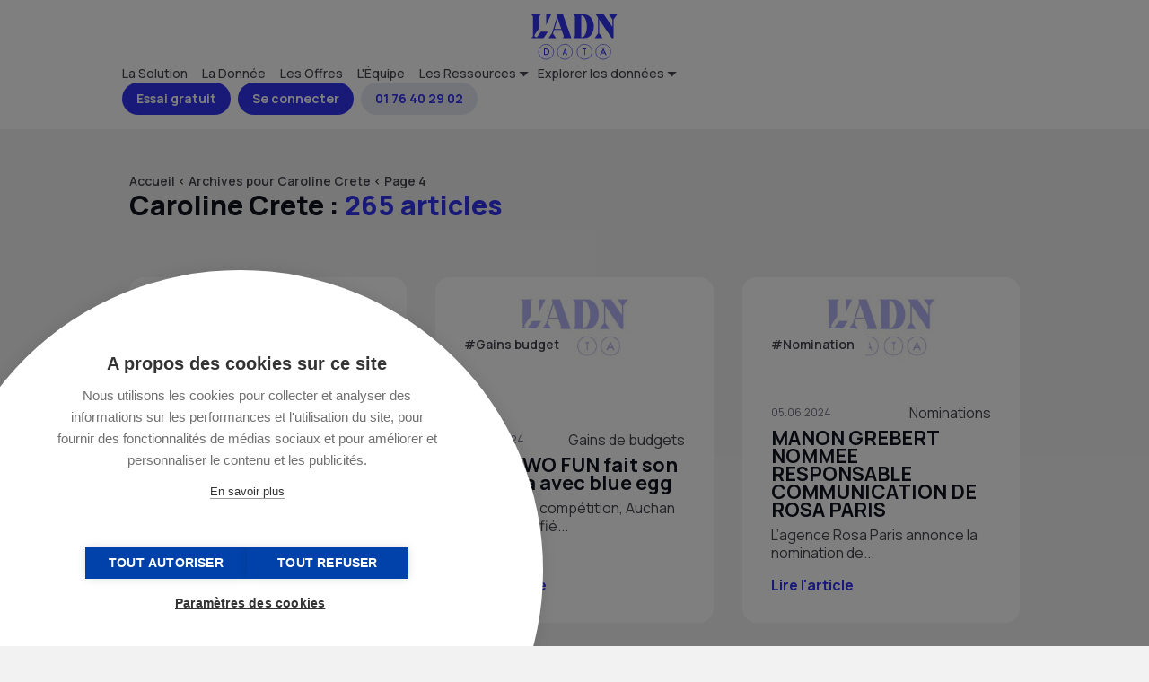

--- FILE ---
content_type: text/html; charset=UTF-8
request_url: https://data.ladn.eu/author/carolineladn-data-eu/page/4/
body_size: 12807
content:
<!DOCTYPE html>
<html lang="fr-FR">
    <head><style>img.lazy{min-height:1px}</style><link rel="preload" href="https://data.ladn.eu/wp-content/plugins/w3-total-cache/pub/js/lazyload.min.js" as="script">
        <link rel="preconnect" href="https://www.googletagmanager.com/" />
        <link rel="preconnect" href="https://www.wysistat.com/" />
        <link rel="preconnect" href="https://js.hs-banner.com" />
        <link rel="preconnect" href="https://www.gstatic.com" />

        <!-- Google Tag Manager -->
<script>(function(w,d,s,l,i){w[l]=w[l]||[];w[l].push({'gtm.start':
new Date().getTime(),event:'gtm.js'});var f=d.getElementsByTagName(s)[0],
j=d.createElement(s),dl=l!='dataLayer'?'&l='+l:'';j.async=true;j.src=
'https://www.googletagmanager.com/gtm.js?id='+i+dl;f.parentNode.insertBefore(j,f);
})(window,document,'script','dataLayer','GTM-PX5GT57');</script>
<!-- End Google Tag Manager -->                
        <meta charset="utf-8"/>
	<meta name="viewport" content="width=device-width, initial-scale=1"/>
	<link rel="profile" href="http://gmpg.org/xfn/11"/>
        <link rel="apple-touch-icon" href="https://data.ladn.eu/wp-content/themes/ladndata/assets/gfx/favicons/favicon-128.png" />
        <link rel="icon" sizes="128x128" href="https://data.ladn.eu/wp-content/themes/ladndata/assets/gfx/favicons/favicon-128.png"/>
        <link rel="icon" sizes="64x64" href="https://data.ladn.eu/wp-content/themes/ladndata/assets/gfx/favicons/favicon-64.png"/>
	                    <script async src='https://www.clickcease.com/monitor/stat.js'>
            </script>
        <meta name='robots' content='noindex, follow' />

	<!-- This site is optimized with the Yoast SEO plugin v20.1 - https://yoast.com/wordpress/plugins/seo/ -->
	<title>Caroline Crete, auteur/autrice sur L&#039;ADN Data - Page 4 sur 25</title>
	<meta property="og:locale" content="fr_FR" />
	<meta property="og:type" content="profile" />
	<meta property="og:title" content="Caroline Crete, auteur/autrice sur L&#039;ADN Data - Page 4 sur 25" />
	<meta property="og:url" content="https://data.ladn.eu/author/carolineladn-data-eu/" />
	<meta property="og:site_name" content="L&#039;ADN Data" />
	<meta property="og:image" content="https://secure.gravatar.com/avatar/1e91b85b21cbedfa31bbcfc7aef737bd?s=500&d=mm&r=g" />
	<meta name="twitter:card" content="summary_large_image" />
	<script type="application/ld+json" class="yoast-schema-graph">{"@context":"https://schema.org","@graph":[{"@type":"ProfilePage","@id":"https://data.ladn.eu/author/carolineladn-data-eu/","url":"https://data.ladn.eu/author/carolineladn-data-eu/page/4/","name":"Caroline Crete, auteur/autrice sur L&#039;ADN Data - Page 4 sur 25","isPartOf":{"@id":"https://data.ladn.eu/#website"},"breadcrumb":{"@id":"https://data.ladn.eu/author/carolineladn-data-eu/page/4/#breadcrumb"},"inLanguage":"fr-FR","potentialAction":[{"@type":"ReadAction","target":["https://data.ladn.eu/author/carolineladn-data-eu/page/4/"]}]},{"@type":"BreadcrumbList","@id":"https://data.ladn.eu/author/carolineladn-data-eu/page/4/#breadcrumb","itemListElement":[{"@type":"ListItem","position":1,"name":"Accueil","item":"https://data.ladn.eu/"},{"@type":"ListItem","position":2,"name":"Archives pour Caroline Crete"}]},{"@type":"WebSite","@id":"https://data.ladn.eu/#website","url":"https://data.ladn.eu/","name":"L'ADN Data","description":"By Doc Marketing","publisher":{"@id":"https://data.ladn.eu/#organization"},"potentialAction":[{"@type":"SearchAction","target":{"@type":"EntryPoint","urlTemplate":"https://data.ladn.eu/?s={search_term_string}"},"query-input":"required name=search_term_string"}],"inLanguage":"fr-FR"},{"@type":"Organization","@id":"https://data.ladn.eu/#organization","name":"L'ADN Groupe","url":"https://data.ladn.eu/","logo":{"@type":"ImageObject","inLanguage":"fr-FR","@id":"https://data.ladn.eu/#/schema/logo/image/","url":"https://data.ladn.eu/wp-content/uploads/2021/06/cropped-favicone.png","contentUrl":"https://data.ladn.eu/wp-content/uploads/2021/06/cropped-favicone.png","width":512,"height":512,"caption":"L'ADN Groupe"},"image":{"@id":"https://data.ladn.eu/#/schema/logo/image/"}},{"@type":"Person","@id":"https://data.ladn.eu/#/schema/person/3c03444ef714ed876ff86b7b8cf4fbaf","name":"Caroline Crete","image":{"@type":"ImageObject","inLanguage":"fr-FR","@id":"https://data.ladn.eu/#/schema/person/image/","url":"https://secure.gravatar.com/avatar/1e91b85b21cbedfa31bbcfc7aef737bd?s=96&d=mm&r=g","contentUrl":"https://secure.gravatar.com/avatar/1e91b85b21cbedfa31bbcfc7aef737bd?s=96&d=mm&r=g","caption":"Caroline Crete"},"mainEntityOfPage":{"@id":"https://data.ladn.eu/author/carolineladn-data-eu/"}}]}</script>
	<!-- / Yoast SEO plugin. -->


<link rel='dns-prefetch' href='//js.hs-scripts.com' />
<link rel="alternate" type="application/rss+xml" title="L&#039;ADN Data &raquo; Flux des articles écrits par Caroline Crete" href="https://data.ladn.eu/author/carolineladn-data-eu/feed/" />
<link rel="stylesheet" href="https://data.ladn.eu/wp-content/cache/minify/989f5.css" media="all" />





<style id='global-styles-inline-css' type='text/css'>
body{--wp--preset--color--black: #000000;--wp--preset--color--cyan-bluish-gray: #abb8c3;--wp--preset--color--white: #ffffff;--wp--preset--color--pale-pink: #f78da7;--wp--preset--color--vivid-red: #cf2e2e;--wp--preset--color--luminous-vivid-orange: #ff6900;--wp--preset--color--luminous-vivid-amber: #fcb900;--wp--preset--color--light-green-cyan: #7bdcb5;--wp--preset--color--vivid-green-cyan: #00d084;--wp--preset--color--pale-cyan-blue: #8ed1fc;--wp--preset--color--vivid-cyan-blue: #0693e3;--wp--preset--color--vivid-purple: #9b51e0;--wp--preset--gradient--vivid-cyan-blue-to-vivid-purple: linear-gradient(135deg,rgba(6,147,227,1) 0%,rgb(155,81,224) 100%);--wp--preset--gradient--light-green-cyan-to-vivid-green-cyan: linear-gradient(135deg,rgb(122,220,180) 0%,rgb(0,208,130) 100%);--wp--preset--gradient--luminous-vivid-amber-to-luminous-vivid-orange: linear-gradient(135deg,rgba(252,185,0,1) 0%,rgba(255,105,0,1) 100%);--wp--preset--gradient--luminous-vivid-orange-to-vivid-red: linear-gradient(135deg,rgba(255,105,0,1) 0%,rgb(207,46,46) 100%);--wp--preset--gradient--very-light-gray-to-cyan-bluish-gray: linear-gradient(135deg,rgb(238,238,238) 0%,rgb(169,184,195) 100%);--wp--preset--gradient--cool-to-warm-spectrum: linear-gradient(135deg,rgb(74,234,220) 0%,rgb(151,120,209) 20%,rgb(207,42,186) 40%,rgb(238,44,130) 60%,rgb(251,105,98) 80%,rgb(254,248,76) 100%);--wp--preset--gradient--blush-light-purple: linear-gradient(135deg,rgb(255,206,236) 0%,rgb(152,150,240) 100%);--wp--preset--gradient--blush-bordeaux: linear-gradient(135deg,rgb(254,205,165) 0%,rgb(254,45,45) 50%,rgb(107,0,62) 100%);--wp--preset--gradient--luminous-dusk: linear-gradient(135deg,rgb(255,203,112) 0%,rgb(199,81,192) 50%,rgb(65,88,208) 100%);--wp--preset--gradient--pale-ocean: linear-gradient(135deg,rgb(255,245,203) 0%,rgb(182,227,212) 50%,rgb(51,167,181) 100%);--wp--preset--gradient--electric-grass: linear-gradient(135deg,rgb(202,248,128) 0%,rgb(113,206,126) 100%);--wp--preset--gradient--midnight: linear-gradient(135deg,rgb(2,3,129) 0%,rgb(40,116,252) 100%);--wp--preset--duotone--dark-grayscale: url('#wp-duotone-dark-grayscale');--wp--preset--duotone--grayscale: url('#wp-duotone-grayscale');--wp--preset--duotone--purple-yellow: url('#wp-duotone-purple-yellow');--wp--preset--duotone--blue-red: url('#wp-duotone-blue-red');--wp--preset--duotone--midnight: url('#wp-duotone-midnight');--wp--preset--duotone--magenta-yellow: url('#wp-duotone-magenta-yellow');--wp--preset--duotone--purple-green: url('#wp-duotone-purple-green');--wp--preset--duotone--blue-orange: url('#wp-duotone-blue-orange');--wp--preset--font-size--small: 13px;--wp--preset--font-size--medium: 20px;--wp--preset--font-size--large: 36px;--wp--preset--font-size--x-large: 42px;--wp--preset--spacing--20: 0.44rem;--wp--preset--spacing--30: 0.67rem;--wp--preset--spacing--40: 1rem;--wp--preset--spacing--50: 1.5rem;--wp--preset--spacing--60: 2.25rem;--wp--preset--spacing--70: 3.38rem;--wp--preset--spacing--80: 5.06rem;}:where(.is-layout-flex){gap: 0.5em;}body .is-layout-flow > .alignleft{float: left;margin-inline-start: 0;margin-inline-end: 2em;}body .is-layout-flow > .alignright{float: right;margin-inline-start: 2em;margin-inline-end: 0;}body .is-layout-flow > .aligncenter{margin-left: auto !important;margin-right: auto !important;}body .is-layout-constrained > .alignleft{float: left;margin-inline-start: 0;margin-inline-end: 2em;}body .is-layout-constrained > .alignright{float: right;margin-inline-start: 2em;margin-inline-end: 0;}body .is-layout-constrained > .aligncenter{margin-left: auto !important;margin-right: auto !important;}body .is-layout-constrained > :where(:not(.alignleft):not(.alignright):not(.alignfull)){max-width: var(--wp--style--global--content-size);margin-left: auto !important;margin-right: auto !important;}body .is-layout-constrained > .alignwide{max-width: var(--wp--style--global--wide-size);}body .is-layout-flex{display: flex;}body .is-layout-flex{flex-wrap: wrap;align-items: center;}body .is-layout-flex > *{margin: 0;}:where(.wp-block-columns.is-layout-flex){gap: 2em;}.has-black-color{color: var(--wp--preset--color--black) !important;}.has-cyan-bluish-gray-color{color: var(--wp--preset--color--cyan-bluish-gray) !important;}.has-white-color{color: var(--wp--preset--color--white) !important;}.has-pale-pink-color{color: var(--wp--preset--color--pale-pink) !important;}.has-vivid-red-color{color: var(--wp--preset--color--vivid-red) !important;}.has-luminous-vivid-orange-color{color: var(--wp--preset--color--luminous-vivid-orange) !important;}.has-luminous-vivid-amber-color{color: var(--wp--preset--color--luminous-vivid-amber) !important;}.has-light-green-cyan-color{color: var(--wp--preset--color--light-green-cyan) !important;}.has-vivid-green-cyan-color{color: var(--wp--preset--color--vivid-green-cyan) !important;}.has-pale-cyan-blue-color{color: var(--wp--preset--color--pale-cyan-blue) !important;}.has-vivid-cyan-blue-color{color: var(--wp--preset--color--vivid-cyan-blue) !important;}.has-vivid-purple-color{color: var(--wp--preset--color--vivid-purple) !important;}.has-black-background-color{background-color: var(--wp--preset--color--black) !important;}.has-cyan-bluish-gray-background-color{background-color: var(--wp--preset--color--cyan-bluish-gray) !important;}.has-white-background-color{background-color: var(--wp--preset--color--white) !important;}.has-pale-pink-background-color{background-color: var(--wp--preset--color--pale-pink) !important;}.has-vivid-red-background-color{background-color: var(--wp--preset--color--vivid-red) !important;}.has-luminous-vivid-orange-background-color{background-color: var(--wp--preset--color--luminous-vivid-orange) !important;}.has-luminous-vivid-amber-background-color{background-color: var(--wp--preset--color--luminous-vivid-amber) !important;}.has-light-green-cyan-background-color{background-color: var(--wp--preset--color--light-green-cyan) !important;}.has-vivid-green-cyan-background-color{background-color: var(--wp--preset--color--vivid-green-cyan) !important;}.has-pale-cyan-blue-background-color{background-color: var(--wp--preset--color--pale-cyan-blue) !important;}.has-vivid-cyan-blue-background-color{background-color: var(--wp--preset--color--vivid-cyan-blue) !important;}.has-vivid-purple-background-color{background-color: var(--wp--preset--color--vivid-purple) !important;}.has-black-border-color{border-color: var(--wp--preset--color--black) !important;}.has-cyan-bluish-gray-border-color{border-color: var(--wp--preset--color--cyan-bluish-gray) !important;}.has-white-border-color{border-color: var(--wp--preset--color--white) !important;}.has-pale-pink-border-color{border-color: var(--wp--preset--color--pale-pink) !important;}.has-vivid-red-border-color{border-color: var(--wp--preset--color--vivid-red) !important;}.has-luminous-vivid-orange-border-color{border-color: var(--wp--preset--color--luminous-vivid-orange) !important;}.has-luminous-vivid-amber-border-color{border-color: var(--wp--preset--color--luminous-vivid-amber) !important;}.has-light-green-cyan-border-color{border-color: var(--wp--preset--color--light-green-cyan) !important;}.has-vivid-green-cyan-border-color{border-color: var(--wp--preset--color--vivid-green-cyan) !important;}.has-pale-cyan-blue-border-color{border-color: var(--wp--preset--color--pale-cyan-blue) !important;}.has-vivid-cyan-blue-border-color{border-color: var(--wp--preset--color--vivid-cyan-blue) !important;}.has-vivid-purple-border-color{border-color: var(--wp--preset--color--vivid-purple) !important;}.has-vivid-cyan-blue-to-vivid-purple-gradient-background{background: var(--wp--preset--gradient--vivid-cyan-blue-to-vivid-purple) !important;}.has-light-green-cyan-to-vivid-green-cyan-gradient-background{background: var(--wp--preset--gradient--light-green-cyan-to-vivid-green-cyan) !important;}.has-luminous-vivid-amber-to-luminous-vivid-orange-gradient-background{background: var(--wp--preset--gradient--luminous-vivid-amber-to-luminous-vivid-orange) !important;}.has-luminous-vivid-orange-to-vivid-red-gradient-background{background: var(--wp--preset--gradient--luminous-vivid-orange-to-vivid-red) !important;}.has-very-light-gray-to-cyan-bluish-gray-gradient-background{background: var(--wp--preset--gradient--very-light-gray-to-cyan-bluish-gray) !important;}.has-cool-to-warm-spectrum-gradient-background{background: var(--wp--preset--gradient--cool-to-warm-spectrum) !important;}.has-blush-light-purple-gradient-background{background: var(--wp--preset--gradient--blush-light-purple) !important;}.has-blush-bordeaux-gradient-background{background: var(--wp--preset--gradient--blush-bordeaux) !important;}.has-luminous-dusk-gradient-background{background: var(--wp--preset--gradient--luminous-dusk) !important;}.has-pale-ocean-gradient-background{background: var(--wp--preset--gradient--pale-ocean) !important;}.has-electric-grass-gradient-background{background: var(--wp--preset--gradient--electric-grass) !important;}.has-midnight-gradient-background{background: var(--wp--preset--gradient--midnight) !important;}.has-small-font-size{font-size: var(--wp--preset--font-size--small) !important;}.has-medium-font-size{font-size: var(--wp--preset--font-size--medium) !important;}.has-large-font-size{font-size: var(--wp--preset--font-size--large) !important;}.has-x-large-font-size{font-size: var(--wp--preset--font-size--x-large) !important;}
.wp-block-navigation a:where(:not(.wp-element-button)){color: inherit;}
:where(.wp-block-columns.is-layout-flex){gap: 2em;}
.wp-block-pullquote{font-size: 1.5em;line-height: 1.6;}
</style>
<link rel="stylesheet" href="https://data.ladn.eu/wp-content/cache/minify/d9893.css" media="all" />








<script  src="https://data.ladn.eu/wp-content/cache/minify/d52ed.js"></script>

<link rel="https://api.w.org/" href="https://data.ladn.eu/wp-json/" /><link rel="alternate" type="application/json" href="https://data.ladn.eu/wp-json/wp/v2/users/19" /><link rel="EditURI" type="application/rsd+xml" title="RSD" href="https://data.ladn.eu/xmlrpc.php?rsd" />
			<!-- DO NOT COPY THIS SNIPPET! Start of Page Analytics Tracking for HubSpot WordPress plugin v11.1.22-->
			<script class="hsq-set-content-id" data-content-id="listing-page">
				var _hsq = _hsq || [];
				_hsq.push(["setContentType", "listing-page"]);
			</script>
			<!-- DO NOT COPY THIS SNIPPET! End of Page Analytics Tracking for HubSpot WordPress plugin -->
							<link rel="preconnect" href="https://fonts.gstatic.com" crossorigin />
				<link rel="preload" as="style" href="//fonts.googleapis.com/css?family=Open+Sans&display=swap" />
				<link rel="stylesheet" href="//fonts.googleapis.com/css?family=Open+Sans&display=swap" media="all" />
				<meta name="generator" content="Elementor 3.21.8; features: e_optimized_assets_loading, e_optimized_css_loading, additional_custom_breakpoints; settings: css_print_method-internal, google_font-enabled, font_display-auto">
                <style>
                    
					@font-face {
						font-family: 'aslsicons2';
						src: url('https://data.ladn.eu/wp-content/plugins/ajax-search-lite/css/fonts/icons2.eot');
						src: url('https://data.ladn.eu/wp-content/plugins/ajax-search-lite/css/fonts/icons2.eot?#iefix') format('embedded-opentype'),
							 url('https://data.ladn.eu/wp-content/plugins/ajax-search-lite/css/fonts/icons2.woff2') format('woff2'),
							 url('https://data.ladn.eu/wp-content/plugins/ajax-search-lite/css/fonts/icons2.woff') format('woff'),
							 url('https://data.ladn.eu/wp-content/plugins/ajax-search-lite/css/fonts/icons2.ttf') format('truetype'),
							 url('https://data.ladn.eu/wp-content/plugins/ajax-search-lite/css/fonts/icons2.svg#icons') format('svg');
						font-weight: normal;
						font-style: normal;
					}
					div[id*='ajaxsearchlitesettings'].searchsettings .asl_option_inner label {
						font-size: 0px !important;
						color: rgba(0, 0, 0, 0);
					}
					div[id*='ajaxsearchlitesettings'].searchsettings .asl_option_inner label:after {
						font-size: 11px !important;
						position: absolute;
						top: 0;
						left: 0;
						z-index: 1;
					}
					div[id*='ajaxsearchlite'].wpdreams_asl_container {
						width: 100%;
						margin: 1em auto 1em auto;
					}
					div[id*='ajaxsearchliteres'].wpdreams_asl_results div.resdrg span.highlighted {
						font-weight: bold;
						color: rgba(217, 49, 43, 1);
						background-color: rgba(238, 238, 238, 1);
					}
					div[id*='ajaxsearchliteres'].wpdreams_asl_results .results div.asl_image {
						width: 70px;
						height: 70px;
						background-size: cover;
						background-repeat: no-repeat;
					}
					div.asl_r .results {
						max-height: none;
					}
				
						div.asl_m.asl_w {
							border:2px solid #4a89bf !important;border-radius:30px 30px 30px 30px !important;
							box-shadow: none !important;
						}
						div.asl_m.asl_w .probox {border: none !important;}
					
						div.asl_r.asl_w.vertical .results .item::after {
							display: block;
							position: absolute;
							bottom: 0;
							content: '';
							height: 1px;
							width: 100%;
							background: #D8D8D8;
						}
						div.asl_r.asl_w.vertical .results .item.asl_last_item::after {
							display: none;
						}
					
						@media only screen and (min-width: 641px) and (max-width: 1024px) {
							div.asl_w.asl_m {
								width: 80% !important;
							}
						}
					                </style>
                			<script type="text/javascript">
                if ( typeof _ASL !== "undefined" && _ASL !== null && typeof _ASL.initialize !== "undefined" ) {
					_ASL.initialize();
				}
            </script>
            <link rel="icon" href="https://data.ladn.eu/wp-content/uploads/2021/06/cropped-favicone-32x32.png" sizes="32x32" />
<link rel="icon" href="https://data.ladn.eu/wp-content/uploads/2021/06/cropped-favicone-192x192.png" sizes="192x192" />
<link rel="apple-touch-icon" href="https://data.ladn.eu/wp-content/uploads/2021/06/cropped-favicone-180x180.png" />
<meta name="msapplication-TileImage" content="https://data.ladn.eu/wp-content/uploads/2021/06/cropped-favicone-270x270.png" />
        
        <!-- Start of HubSpot Embed Code -->
<script type="text/javascript" id="hs-script-loader" async defer src="//js.hs-scripts.com/8667402.js"></script>
<!-- End of HubSpot Embed Code -->        <script src="//static.orginfo.io/js/plugin.js"></script>  <script type="text/javascript">  orgInfoGtagPlugin({    serviceProvider: 'dimension1',    networkDomain: 'dimension2'  });</script>            </head>
    <body class="archive paged author author-carolineladn-data-eu author-19 wp-custom-logo paged-4 author-paged-4 elementor-default elementor-kit-1734" >
        <!-- Google Tag Manager (noscript) -->
<noscript><iframe src="https://www.googletagmanager.com/ns.html?id=GTM-PX5GT57"
height="0" width="0" style="display:none;visibility:hidden"></iframe></noscript>
<!-- End Google Tag Manager (noscript) -->        <header id="header" class="l-header background-blanc">
            <div class="container">
                <div id="header-ladn-desktop" class="header-ladn row">
                    <div class="header-ladn-logo-container text-center">
                        <a href="https://data.ladn.eu/" class="custom-logo-link" rel="home"><img width="96" height="51" src="data:image/svg+xml,%3Csvg%20xmlns='http://www.w3.org/2000/svg'%20viewBox='0%200%2096%2051'%3E%3C/svg%3E" data-src="https://data.ladn.eu/wp-content/uploads/2023/01/ladn_data_logo.svg" class="custom-logo lazy" alt="L&#039;ADN Data" decoding="async" /></a>                    </div>
                    <div class="header-ladn-menu-container">
                        <nav class="menu-header-container"><ul id="menu-top" class="menu"><li id="menu-item-31318" class="menu-item menu-item-type-post_type menu-item-object-page menu-item-31318"><a href="https://data.ladn.eu/solution-prospection-commerciale-marketing/">La Solution</a></li>
<li id="menu-item-31319" class="menu-item menu-item-type-post_type menu-item-object-page menu-item-31319"><a href="https://data.ladn.eu/base-prospection-b2b-marketing/">La Donnée</a></li>
<li id="menu-item-31320" class="menu-item menu-item-type-post_type menu-item-object-page menu-item-31320"><a href="https://data.ladn.eu/offres-abonnement-base-b2b/">Les Offres</a></li>
<li id="menu-item-31321" class="menu-item menu-item-type-post_type menu-item-object-page menu-item-31321"><a href="https://data.ladn.eu/notre-equipe/">L'Équipe</a></li>
<li id="menu-item-31324" class="deroulant menu-item menu-item-type-custom menu-item-object-custom menu-item-has-children menu-item-31324"><a href="#top">Les Ressources</a>
<ul class="sub-menu">
	<li id="menu-item-31328" class="menu-item menu-item-type-taxonomy menu-item-object-category menu-item-31328"><a href="https://data.ladn.eu/category/blog/">Le Blog</a></li>
	<li id="menu-item-54043" class="menu-item menu-item-type-custom menu-item-object-custom menu-item-54043"><a href="/event/">Évènements</a></li>
	<li id="menu-item-31325" class="menu-item menu-item-type-post_type menu-item-object-page menu-item-31325"><a href="https://data.ladn.eu/business-case/">Les Business Cases</a></li>
	<li id="menu-item-49876" class="menu-item menu-item-type-post_type menu-item-object-page menu-item-49876"><a href="https://data.ladn.eu/foire-aux-questions/">F.A.Q.</a></li>
</ul>
</li>
<li id="menu-item-86217" class="deroulant menu-item menu-item-type-custom menu-item-object-custom menu-item-has-children menu-item-86217"><a href="#top">Explorer les données</a>
<ul class="sub-menu">
	<li id="menu-item-31327" class="menu-item menu-item-type-post_type menu-item-object-page menu-item-31327"><a href="https://data.ladn.eu/annuaire-des-agences-de-communication/">L'Annuaire des Agences</a></li>
	<li id="menu-item-31326" class="menu-item menu-item-type-post_type menu-item-object-page menu-item-31326"><a href="https://data.ladn.eu/annuaire-des-annonceurs/">L'Annuaire des Annonceurs</a></li>
	<li id="menu-item-54035" class="menu-item menu-item-type-post_type menu-item-object-page menu-item-54035"><a href="https://data.ladn.eu/les-bases-de-donnees-ladn-data/">Nos bases de données</a></li>
	<li id="menu-item-49879" class="menu-item menu-item-type-taxonomy menu-item-object-category menu-item-49879"><a href="https://data.ladn.eu/category/blog/nominations/">Les dernières nominations</a></li>
</ul>
</li>
</ul></nav>                    </div>
                    <div class="header-ladn-action-container">
                        <nav class="menu-action-container"><ul id="menu-top-action" class="menu"><li id="menu-item-31312" class="bouton bouton-bleu font-blanc menu-item menu-item-type-custom menu-item-object-custom menu-item-31312"><a target="_blank" rel="noopener" href="https://app.ladn-data.eu/register-free-trial">Essai gratuit</a></li>
<li id="menu-item-86428" class="bouton bouton-bleu font-blanc menu-item menu-item-type-custom menu-item-object-custom menu-item-86428"><a target="_blank" rel="noopener" href="https://app.ladn-data.eu">Se connecter</a></li>
<li id="menu-item-48317" class="hide-mobile bouton bouton-bleu-clair font-bleu menu-item menu-item-type-custom menu-item-object-custom menu-item-48317"><a target="_blank" rel="noopener" href="tel:+33176402902">01 76 40 29 02</a></li>
</ul></nav>                    </div>
                </div>
                <div id="header-ladn-mobile" class="header-ladn">
                    <div class="header-ladn-logo-container">
                        <a href="https://data.ladn.eu/" class="custom-logo-link" rel="home"><img width="96" height="51" src="data:image/svg+xml,%3Csvg%20xmlns='http://www.w3.org/2000/svg'%20viewBox='0%200%2096%2051'%3E%3C/svg%3E" data-src="https://data.ladn.eu/wp-content/uploads/2023/01/ladn_data_logo.svg" class="custom-logo lazy" alt="L&#039;ADN Data" decoding="async" /></a>  
                    </div>
                    <div class="header-ladn-action-container">
                        <nav class="menu-action-container"><ul id="menu-top-action" class="menu"><li class="bouton bouton-bleu font-blanc menu-item menu-item-type-custom menu-item-object-custom menu-item-31312"><a target="_blank" rel="noopener" href="https://app.ladn-data.eu/register-free-trial">Essai gratuit</a></li>
<li class="bouton bouton-bleu font-blanc menu-item menu-item-type-custom menu-item-object-custom menu-item-86428"><a target="_blank" rel="noopener" href="https://app.ladn-data.eu">Se connecter</a></li>
<li class="hide-mobile bouton bouton-bleu-clair font-bleu menu-item menu-item-type-custom menu-item-object-custom menu-item-48317"><a target="_blank" rel="noopener" href="tel:+33176402902">01 76 40 29 02</a></li>
</ul></nav>                    </div>
                    <div class="header-ladn-menu-container">
                        <span id="toogle-open-menu-top-responsive-container" class="opener icone icone-burger">&nbsp;</span>
                        <div id="menu-top-responsive-container">
                            <nav class="menu-header-container"><ul id="menu-top-responsive" class="menu"><li class="menu-item menu-item-type-post_type menu-item-object-page menu-item-31318"><a href="https://data.ladn.eu/solution-prospection-commerciale-marketing/">La Solution</a></li>
<li class="menu-item menu-item-type-post_type menu-item-object-page menu-item-31319"><a href="https://data.ladn.eu/base-prospection-b2b-marketing/">La Donnée</a></li>
<li class="menu-item menu-item-type-post_type menu-item-object-page menu-item-31320"><a href="https://data.ladn.eu/offres-abonnement-base-b2b/">Les Offres</a></li>
<li class="menu-item menu-item-type-post_type menu-item-object-page menu-item-31321"><a href="https://data.ladn.eu/notre-equipe/">L'Équipe</a></li>
<li class="deroulant menu-item menu-item-type-custom menu-item-object-custom menu-item-has-children menu-item-31324"><a href="#top">Les Ressources</a>
<ul class="sub-menu">
	<li class="menu-item menu-item-type-taxonomy menu-item-object-category menu-item-31328"><a href="https://data.ladn.eu/category/blog/">Le Blog</a></li>
	<li class="menu-item menu-item-type-custom menu-item-object-custom menu-item-54043"><a href="/event/">Évènements</a></li>
	<li class="menu-item menu-item-type-post_type menu-item-object-page menu-item-31325"><a href="https://data.ladn.eu/business-case/">Les Business Cases</a></li>
	<li class="menu-item menu-item-type-post_type menu-item-object-page menu-item-49876"><a href="https://data.ladn.eu/foire-aux-questions/">F.A.Q.</a></li>
</ul>
</li>
<li class="deroulant menu-item menu-item-type-custom menu-item-object-custom menu-item-has-children menu-item-86217"><a href="#top">Explorer les données</a>
<ul class="sub-menu">
	<li class="menu-item menu-item-type-post_type menu-item-object-page menu-item-31327"><a href="https://data.ladn.eu/annuaire-des-agences-de-communication/">L'Annuaire des Agences</a></li>
	<li class="menu-item menu-item-type-post_type menu-item-object-page menu-item-31326"><a href="https://data.ladn.eu/annuaire-des-annonceurs/">L'Annuaire des Annonceurs</a></li>
	<li class="menu-item menu-item-type-post_type menu-item-object-page menu-item-54035"><a href="https://data.ladn.eu/les-bases-de-donnees-ladn-data/">Nos bases de données</a></li>
	<li class="menu-item menu-item-type-taxonomy menu-item-object-category menu-item-49879"><a href="https://data.ladn.eu/category/blog/nominations/">Les dernières nominations</a></li>
</ul>
</li>
</ul></nav>                        </div>
                    </div>
                </div>
            </div>
        </header>
        <main id="main" class="l-main"><section class="landingpage landingpage-tag">
    <div class="container middle infos-tag">
        <div class="component-subtitle">
            <div id="breadcrumbs" class="single-breadcrumbs"><span><span><a href="https://data.ladn.eu/">Accueil</a></span> &lt; <span><a href="https://data.ladn.eu/author/carolineladn-data-eu/">Archives pour Caroline Crete</a></span> &lt; <span class="breadcrumb_last" aria-current="page">Page 4</span></span></div>        </div>
        <h1 class="component-title">Caroline Crete : <span class="font-bleu">265 articles</span></h1>
        <div class="tag-description"></div>
    </div>
    
    <div class="container end">
        <div class="liste-posts">
            <div class="row fullheight">
                                                <div class="col col-4">
                    <div class="card background-blanc">
                    <article class="card-container post post-id-44956">
        <header class="card-thumbnail seizeneuf">
                <a href="https://data.ladn.eu/blog/gains-de-budgets/orange-renouvelle-sa-confiance-a-lagence-79/">
                        <img class="lazy" src="data:image/svg+xml,%3Csvg%20xmlns='http://www.w3.org/2000/svg'%20viewBox='0%200%20480%20375'%3E%3C/svg%3E" data-src="https://data.ladn.eu/wp-content/uploads/2024/09/default_picture-480x175.jpg" width="480" height="375" alt="ADN DATA | Orange renouvelle sa confiance à l'agence 79" />
                    </a>
                <div class="card-tag">
            <div class="button background-blanc">
                <a href="https://data.ladn.eu/tag/gains-budget/">#Gains budget</a>
                            </div>
        </div>
            </header>
        <div class="card-content">
                <header class="float-right">
            <div class="card-tag">
                <a href="https://data.ladn.eu/category/blog/gains-de-budgets/">Gains de budgets</a>
            </div>
        </header>
                <div class="card-date">05.06.2024</div>
        <h3 class="card-title">
            <a href="https://data.ladn.eu/blog/gains-de-budgets/orange-renouvelle-sa-confiance-a-lagence-79/">
            Orange renouvelle sa confiance à l'agence 79            </a>
        </h3>
                <div class="card-excerpt">
            Agence79, l’agence media data et conseil...
        </div>
                    </div>
        <footer class="card-footer">
        <a class="card-link font-bleu" href="https://data.ladn.eu/blog/gains-de-budgets/orange-renouvelle-sa-confiance-a-lagence-79/">Lire l'article</a>
    </footer>
    </article>
                    </div>
                </div>
                                                <div class="col col-4">
                    <div class="card background-blanc">
                    <article class="card-container post post-id-44954">
        <header class="card-thumbnail seizeneuf">
                <a href="https://data.ladn.eu/blog/gains-de-budgets/one-two-fun-fait-son-cinema-avec-blue-egg/">
                        <img class="lazy" src="data:image/svg+xml,%3Csvg%20xmlns='http://www.w3.org/2000/svg'%20viewBox='0%200%20480%20375'%3E%3C/svg%3E" data-src="https://data.ladn.eu/wp-content/uploads/2024/09/default_picture-480x175.jpg" width="480" height="375" alt="ADN DATA | ONE TWO FUN fait son cinéma avec blue egg" />
                    </a>
                <div class="card-tag">
            <div class="button background-blanc">
                <a href="https://data.ladn.eu/tag/gains-budget/">#Gains budget</a>
                            </div>
        </div>
            </header>
        <div class="card-content">
                <header class="float-right">
            <div class="card-tag">
                <a href="https://data.ladn.eu/category/blog/gains-de-budgets/">Gains de budgets</a>
            </div>
        </header>
                <div class="card-date">05.06.2024</div>
        <h3 class="card-title">
            <a href="https://data.ladn.eu/blog/gains-de-budgets/one-two-fun-fait-son-cinema-avec-blue-egg/">
            ONE TWO FUN fait son cinéma avec blue egg            </a>
        </h3>
                <div class="card-excerpt">
            Suite à une compétition, Auchan Retail a confié...
        </div>
                    </div>
        <footer class="card-footer">
        <a class="card-link font-bleu" href="https://data.ladn.eu/blog/gains-de-budgets/one-two-fun-fait-son-cinema-avec-blue-egg/">Lire l'article</a>
    </footer>
    </article>
                    </div>
                </div>
                                                <div class="col col-4">
                    <div class="card background-blanc">
                    <article class="card-container post post-id-44950">
        <header class="card-thumbnail seizeneuf">
                <a href="https://data.ladn.eu/blog/nominations/manon-grebert-nommee-responsable-communication-de-rosa-paris/">
                        <img class="lazy" src="data:image/svg+xml,%3Csvg%20xmlns='http://www.w3.org/2000/svg'%20viewBox='0%200%20480%20375'%3E%3C/svg%3E" data-src="https://data.ladn.eu/wp-content/uploads/2024/09/default_picture-480x175.jpg" width="480" height="375" alt="ADN DATA | MANON GREBERT NOMMEE RESPONSABLE COMMUNICATION DE ROSA PARIS" />
                    </a>
                <div class="card-tag">
            <div class="button background-blanc">
                <a href="https://data.ladn.eu/tag/nomination/">#Nomination</a>
                            </div>
        </div>
            </header>
        <div class="card-content">
                <header class="float-right">
            <div class="card-tag">
                <a href="https://data.ladn.eu/category/blog/nominations/">Nominations</a>
            </div>
        </header>
                <div class="card-date">05.06.2024</div>
        <h3 class="card-title">
            <a href="https://data.ladn.eu/blog/nominations/manon-grebert-nommee-responsable-communication-de-rosa-paris/">
            MANON GREBERT NOMMEE RESPONSABLE COMMUNICATION DE ROSA PARIS            </a>
        </h3>
                <div class="card-excerpt">
            L’agence Rosa Paris annonce la nomination de...
        </div>
                    </div>
        <footer class="card-footer">
        <a class="card-link font-bleu" href="https://data.ladn.eu/blog/nominations/manon-grebert-nommee-responsable-communication-de-rosa-paris/">Lire l'article</a>
    </footer>
    </article>
                    </div>
                </div>
                                                <div class="col col-4">
                    <div class="card background-blanc">
                    <article class="card-container post post-id-44945">
        <header class="card-thumbnail seizeneuf">
                <a href="https://data.ladn.eu/blog/nominations/valentine-hugot-rejoint-les-poupees-russes/">
                        <img class="lazy" src="data:image/svg+xml,%3Csvg%20xmlns='http://www.w3.org/2000/svg'%20viewBox='0%200%20480%20375'%3E%3C/svg%3E" data-src="https://data.ladn.eu/wp-content/uploads/2024/09/default_picture-480x175.jpg" width="480" height="375" alt="ADN DATA | Valentine Hugot rejoint Les Poupées Russes" />
                    </a>
                <div class="card-tag">
            <div class="button background-blanc">
                <a href="https://data.ladn.eu/tag/nomination/">#Nomination</a>
                            </div>
        </div>
            </header>
        <div class="card-content">
                <header class="float-right">
            <div class="card-tag">
                <a href="https://data.ladn.eu/category/blog/nominations/">Nominations</a>
            </div>
        </header>
                <div class="card-date">05.06.2024</div>
        <h3 class="card-title">
            <a href="https://data.ladn.eu/blog/nominations/valentine-hugot-rejoint-les-poupees-russes/">
            Valentine Hugot rejoint Les Poupées Russes            </a>
        </h3>
                <div class="card-excerpt">
            Valentine Hugot rejoint Les Poupées Russes...
        </div>
                    </div>
        <footer class="card-footer">
        <a class="card-link font-bleu" href="https://data.ladn.eu/blog/nominations/valentine-hugot-rejoint-les-poupees-russes/">Lire l'article</a>
    </footer>
    </article>
                    </div>
                </div>
                                                <div class="col col-4">
                    <div class="card background-blanc">
                    <article class="card-container post post-id-44837">
        <header class="card-thumbnail seizeneuf">
                <a href="https://data.ladn.eu/blog/gains-de-budgets/havas-edge-confirme-sa-position-aupres-des-pureplayers/">
                        <img class="lazy" src="data:image/svg+xml,%3Csvg%20xmlns='http://www.w3.org/2000/svg'%20viewBox='0%200%20480%20375'%3E%3C/svg%3E" data-src="https://data.ladn.eu/wp-content/uploads/2024/09/default_picture-480x175.jpg" width="480" height="375" alt="ADN DATA | Havas Edge confirme sa position auprès des pureplayers" />
                    </a>
                <div class="card-tag">
            <div class="button background-blanc">
                <a href="https://data.ladn.eu/tag/gains-budget/">#Gains budget</a>
                            </div>
        </div>
            </header>
        <div class="card-content">
                <header class="float-right">
            <div class="card-tag">
                <a href="https://data.ladn.eu/category/blog/gains-de-budgets/">Gains de budgets</a>
            </div>
        </header>
                <div class="card-date">04.06.2024</div>
        <h3 class="card-title">
            <a href="https://data.ladn.eu/blog/gains-de-budgets/havas-edge-confirme-sa-position-aupres-des-pureplayers/">
            Havas Edge confirme sa position auprès des pureplayers            </a>
        </h3>
                <div class="card-excerpt">
            Havas Edge, l’agence media du réseau Edge...
        </div>
                    </div>
        <footer class="card-footer">
        <a class="card-link font-bleu" href="https://data.ladn.eu/blog/gains-de-budgets/havas-edge-confirme-sa-position-aupres-des-pureplayers/">Lire l'article</a>
    </footer>
    </article>
                    </div>
                </div>
                                                <div class="col col-4">
                    <div class="card background-blanc">
                    <article class="card-container post post-id-44834">
        <header class="card-thumbnail seizeneuf">
                <a href="https://data.ladn.eu/blog/gains-de-budgets/romance-remporte-gmf/">
                        <img class="lazy" src="data:image/svg+xml,%3Csvg%20xmlns='http://www.w3.org/2000/svg'%20viewBox='0%200%20480%20375'%3E%3C/svg%3E" data-src="https://data.ladn.eu/wp-content/uploads/2024/09/default_picture-480x175.jpg" width="480" height="375" alt="ADN DATA | Romance remporte GMF" />
                    </a>
                <div class="card-tag">
            <div class="button background-blanc">
                <a href="https://data.ladn.eu/tag/gains-budget/">#Gains budget</a>
                            </div>
        </div>
            </header>
        <div class="card-content">
                <header class="float-right">
            <div class="card-tag">
                <a href="https://data.ladn.eu/category/blog/gains-de-budgets/">Gains de budgets</a>
            </div>
        </header>
                <div class="card-date">04.06.2024</div>
        <h3 class="card-title">
            <a href="https://data.ladn.eu/blog/gains-de-budgets/romance-remporte-gmf/">
            Romance remporte GMF            </a>
        </h3>
                <div class="card-excerpt">
            Romance dévoile le nouveau territoire de...
        </div>
                    </div>
        <footer class="card-footer">
        <a class="card-link font-bleu" href="https://data.ladn.eu/blog/gains-de-budgets/romance-remporte-gmf/">Lire l'article</a>
    </footer>
    </article>
                    </div>
                </div>
                                                <div class="col col-4">
                    <div class="card background-blanc">
                    <article class="card-container post post-id-44468">
        <header class="card-thumbnail seizeneuf">
                <a href="https://data.ladn.eu/blog/gains-de-budgets/lanah-choisit-dentsu-public/">
                        <img class="lazy" src="data:image/svg+xml,%3Csvg%20xmlns='http://www.w3.org/2000/svg'%20viewBox='0%200%20480%20375'%3E%3C/svg%3E" data-src="https://data.ladn.eu/wp-content/uploads/2024/09/default_picture-480x175.jpg" width="480" height="375" alt="ADN DATA | L'ANAH choisit dentsu public" />
                    </a>
                <div class="card-tag">
            <div class="button background-blanc">
                <a href="https://data.ladn.eu/tag/gains-budget/">#Gains budget</a>
                            </div>
        </div>
            </header>
        <div class="card-content">
                <header class="float-right">
            <div class="card-tag">
                <a href="https://data.ladn.eu/category/blog/gains-de-budgets/">Gains de budgets</a>
            </div>
        </header>
                <div class="card-date">31.05.2024</div>
        <h3 class="card-title">
            <a href="https://data.ladn.eu/blog/gains-de-budgets/lanah-choisit-dentsu-public/">
            L'ANAH choisit dentsu public            </a>
        </h3>
                <div class="card-excerpt">
            L’ANAH (Agence Nationale de l’Habitat) confie...
        </div>
                    </div>
        <footer class="card-footer">
        <a class="card-link font-bleu" href="https://data.ladn.eu/blog/gains-de-budgets/lanah-choisit-dentsu-public/">Lire l'article</a>
    </footer>
    </article>
                    </div>
                </div>
                                                <div class="col col-4">
                    <div class="card background-blanc">
                    <article class="card-container post post-id-44463">
        <header class="card-thumbnail seizeneuf">
                <a href="https://data.ladn.eu/blog/gains-de-budgets/imediacenter-affirme-son-modele-avec-syd/">
                        <img class="lazy" src="data:image/svg+xml,%3Csvg%20xmlns='http://www.w3.org/2000/svg'%20viewBox='0%200%20480%20375'%3E%3C/svg%3E" data-src="https://data.ladn.eu/wp-content/uploads/2024/09/default_picture-480x175.jpg" width="480" height="375" alt="ADN DATA | Imediacenter affirme son modèle avec Syd." />
                    </a>
                <div class="card-tag">
            <div class="button background-blanc">
                <a href="https://data.ladn.eu/tag/gains-budget/">#Gains budget</a>
                            </div>
        </div>
            </header>
        <div class="card-content">
                <header class="float-right">
            <div class="card-tag">
                <a href="https://data.ladn.eu/category/blog/gains-de-budgets/">Gains de budgets</a>
            </div>
        </header>
                <div class="card-date">31.05.2024</div>
        <h3 class="card-title">
            <a href="https://data.ladn.eu/blog/gains-de-budgets/imediacenter-affirme-son-modele-avec-syd/">
            Imediacenter affirme son modèle avec Syd.            </a>
        </h3>
                <div class="card-excerpt">
            Syd. signe le nouveau positionnement, la nouvelle...
        </div>
                    </div>
        <footer class="card-footer">
        <a class="card-link font-bleu" href="https://data.ladn.eu/blog/gains-de-budgets/imediacenter-affirme-son-modele-avec-syd/">Lire l'article</a>
    </footer>
    </article>
                    </div>
                </div>
                                                <div class="col col-4">
                    <div class="card background-blanc">
                    <article class="card-container post post-id-44422">
        <header class="card-thumbnail seizeneuf">
                <a href="https://data.ladn.eu/blog/gains-de-budgets/clark-influence-france-annonce-de-nouveaux-budgets/">
                        <img class="lazy" src="data:image/svg+xml,%3Csvg%20xmlns='http://www.w3.org/2000/svg'%20viewBox='0%200%20480%20375'%3E%3C/svg%3E" data-src="https://data.ladn.eu/wp-content/uploads/2024/09/default_picture-480x175.jpg" width="480" height="375" alt="ADN DATA | Clark Influence France annonce de nouveaux budgets" />
                    </a>
                <div class="card-tag">
            <div class="button background-blanc">
                <a href="https://data.ladn.eu/tag/gains-budget/">#Gains budget</a>
                            </div>
        </div>
            </header>
        <div class="card-content">
                <header class="float-right">
            <div class="card-tag">
                <a href="https://data.ladn.eu/category/blog/gains-de-budgets/">Gains de budgets</a>
            </div>
        </header>
                <div class="card-date">30.05.2024</div>
        <h3 class="card-title">
            <a href="https://data.ladn.eu/blog/gains-de-budgets/clark-influence-france-annonce-de-nouveaux-budgets/">
            Clark Influence France annonce de nouveaux budgets            </a>
        </h3>
                <div class="card-excerpt">
            A l'issue d'une compétition, Ulys, marque du...
        </div>
                    </div>
        <footer class="card-footer">
        <a class="card-link font-bleu" href="https://data.ladn.eu/blog/gains-de-budgets/clark-influence-france-annonce-de-nouveaux-budgets/">Lire l'article</a>
    </footer>
    </article>
                    </div>
                </div>
                                                <div class="col col-4">
                    <div class="card background-blanc">
                    <article class="card-container post post-id-44419">
        <header class="card-thumbnail seizeneuf">
                <a href="https://data.ladn.eu/blog/gains-de-budgets/rte-confie-sa-campagne-rse-a-lagence-brainsonic/">
                        <img class="lazy" src="data:image/svg+xml,%3Csvg%20xmlns='http://www.w3.org/2000/svg'%20viewBox='0%200%20480%20375'%3E%3C/svg%3E" data-src="https://data.ladn.eu/wp-content/uploads/2024/09/default_picture-480x175.jpg" width="480" height="375" alt="ADN DATA | RTE confie sa campagne RSE à l'agence Brainsonic" />
                    </a>
                <div class="card-tag">
            <div class="button background-blanc">
                <a href="https://data.ladn.eu/tag/gains-budget/">#Gains budget</a>
                            </div>
        </div>
            </header>
        <div class="card-content">
                <header class="float-right">
            <div class="card-tag">
                <a href="https://data.ladn.eu/category/blog/gains-de-budgets/">Gains de budgets</a>
            </div>
        </header>
                <div class="card-date">30.05.2024</div>
        <h3 class="card-title">
            <a href="https://data.ladn.eu/blog/gains-de-budgets/rte-confie-sa-campagne-rse-a-lagence-brainsonic/">
            RTE confie sa campagne RSE à l'agence Brainsonic            </a>
        </h3>
                <div class="card-excerpt">
            Après compétition, l’agence Brainsonic...
        </div>
                    </div>
        <footer class="card-footer">
        <a class="card-link font-bleu" href="https://data.ladn.eu/blog/gains-de-budgets/rte-confie-sa-campagne-rse-a-lagence-brainsonic/">Lire l'article</a>
    </footer>
    </article>
                    </div>
                </div>
                                                <div class="col col-4">
                    <div class="card background-blanc">
                    <article class="card-container post post-id-44339">
        <header class="card-thumbnail seizeneuf">
                <a href="https://data.ladn.eu/blog/nominations/laura-lavergne-morazzani-est-nommee-directrice-de-14h/">
                        <img class="lazy" src="data:image/svg+xml,%3Csvg%20xmlns='http://www.w3.org/2000/svg'%20viewBox='0%200%20480%20375'%3E%3C/svg%3E" data-src="https://data.ladn.eu/wp-content/uploads/2024/09/default_picture-480x175.jpg" width="480" height="375" alt="ADN DATA | Laura Lavergne-Morazzani est nommée Directrice de 14H" />
                    </a>
                <div class="card-tag">
            <div class="button background-blanc">
                <a href="https://data.ladn.eu/tag/nomination/">#Nomination</a>
                            </div>
        </div>
            </header>
        <div class="card-content">
                <header class="float-right">
            <div class="card-tag">
                <a href="https://data.ladn.eu/category/blog/nominations/">Nominations</a>
            </div>
        </header>
                <div class="card-date">29.05.2024</div>
        <h3 class="card-title">
            <a href="https://data.ladn.eu/blog/nominations/laura-lavergne-morazzani-est-nommee-directrice-de-14h/">
            Laura Lavergne-Morazzani est nommée Directrice de 14H            </a>
        </h3>
                <div class="card-excerpt">
            Aurore Domont, Présidente de MEDIA FIGARO...
        </div>
                    </div>
        <footer class="card-footer">
        <a class="card-link font-bleu" href="https://data.ladn.eu/blog/nominations/laura-lavergne-morazzani-est-nommee-directrice-de-14h/">Lire l'article</a>
    </footer>
    </article>
                    </div>
                </div>
                            </div>
        </div>
        <footer class="footer">
            <div class="pagination-container">
<a class="prev page-numbers" rel="prev" href="https://data.ladn.eu/author/carolineladn-data-eu/page/3/"><span class="prevnext-nav"><</span></a>
<a rel="nofollow" class="page-numbers" href="https://data.ladn.eu/author/carolineladn-data-eu/">1</a>
<a rel="nofollow" class="page-numbers" href="https://data.ladn.eu/author/carolineladn-data-eu/page/2/">2</a>
<a rel="nofollow" class="page-numbers" href="https://data.ladn.eu/author/carolineladn-data-eu/page/3/">3</a>
<span aria-current="page" class="page-numbers current">4</span>
<a rel="nofollow" class="page-numbers" href="https://data.ladn.eu/author/carolineladn-data-eu/page/5/">5</a>
<a rel="nofollow" class="page-numbers" href="https://data.ladn.eu/author/carolineladn-data-eu/page/6/">6</a>
<a rel="nofollow" class="page-numbers" href="https://data.ladn.eu/author/carolineladn-data-eu/page/7/">7</a>
<a rel="nofollow" class="page-numbers" href="https://data.ladn.eu/author/carolineladn-data-eu/page/8/">8</a>
<a rel="nofollow" class="page-numbers" href="https://data.ladn.eu/author/carolineladn-data-eu/page/9/">9</a>
<span class="page-numbers dots">…</span>
<a rel="nofollow" class="page-numbers" href="https://data.ladn.eu/author/carolineladn-data-eu/page/24/">24</a>
<a rel="nofollow" class="page-numbers" href="https://data.ladn.eu/author/carolineladn-data-eu/page/25/">25</a>
<a class="next page-numbers" rel="next" href="https://data.ladn.eu/author/carolineladn-data-eu/page/5/"><span class="prevnext-nav">></span></a></div>
        </footer>
    </div>
</section>

        </main>
        <footer id="footer" class="l-footer background-blanc">
            <div class="container">
                <div id="footer-ladn-desktop" class="footer-ladn row vtop">
                    <div class="col col-3">
                        <div class="infos-footer">
<figure class="wp-block-image size-full"><img decoding="async" src="data:image/svg+xml,%3Csvg%20xmlns='http://www.w3.org/2000/svg'%20viewBox='0%200%201%201'%3E%3C/svg%3E" data-src="https://data.ladn.eu/wp-content/uploads/2023/01/adndata_logo_footer.svg" alt="" class="wp-image-31130 lazy"/></figure>
</div><div class="infos-footer">
<p class="baseline">La solution pour votre prospection</p>
</div><div class="infos-footer"><p class="button background-bleu font-blanc"><a target="_blank" rel="noopener" href="https://app.ladn-data.eu/login">Se connecter</a></p></div><div class="infos-footer"><p class="button background-bleu font-blanc"><a target="_blank" rel="noopener" href="/reserver-une-demo/">Demander une démo</a></p></div>                                            </div>
                    
                    <div class="col col-9">
                        <div class="row">
                            <div class="col col-12">
                                <div class="widget-mailjet-footer">
<h4 class="footer-title">Abonnez-vous à notre newsletter</h4>
<form class="margin-bottom" action="/la-newsletter-de-ladn-data/" method="post" style="padding-bottom:15px;">
<div class="float-left" style="padding-top:5px;padding-right:20px;">
<p>Soyez au courant des dernières infos sur vos prospects et sur la data.</p>
</div>
<div>
    <input type="text" class="input-email" name="your-email" placeholder="Inscrivez-vous à la newsletter" style="padding:8px 15px;-webkit-border-radius:15px;-moz-border-radius:15px;border-radius:15px;background-color:#f5f8fa;color:#33475b;border: 1px solid #cbd6e2;">
    <input type="submit" class="input-submit background-bleu font-blanc button" value="S'inscrire" style="border:0;">
    <input type="hidden" name="from-widget" value="1"></div>
</form></div>                                                            </div>
                        </div>
                        <div class="row vtop">
                            <div class="col col-2">
                                <h4 class="footer-title">Notre outil</h4>
                                <div class="menu-notre-outil-container"><ul id="menu-footer-1" class="menu"><li id="menu-item-31331" class="menu-item menu-item-type-post_type menu-item-object-page menu-item-31331"><a href="https://data.ladn.eu/solution-prospection-commerciale-marketing/">La Solution</a></li>
<li id="menu-item-31330" class="menu-item menu-item-type-post_type menu-item-object-page menu-item-31330"><a href="https://data.ladn.eu/base-prospection-b2b-marketing/">La Donnée</a></li>
<li id="menu-item-31332" class="menu-item menu-item-type-post_type menu-item-object-page menu-item-31332"><a href="https://data.ladn.eu/offres-abonnement-base-b2b/">Les Offres</a></li>
</ul></div>                            </div>
                            <div class="col col-3">
                                <h4 class="footer-title">Nos ressources</h4>
                                <div class="menu-nos-ressources-container"><ul id="menu-footer-2" class="menu"><li id="menu-item-31335" class="menu-item menu-item-type-post_type menu-item-object-page menu-item-31335"><a href="https://data.ladn.eu/annuaire-des-agences-de-communication/">L'Annuaire des Agences</a></li>
<li id="menu-item-31334" class="menu-item menu-item-type-post_type menu-item-object-page menu-item-31334"><a href="https://data.ladn.eu/annuaire-des-annonceurs/">L'Annuaire des Annonceurs</a></li>
<li id="menu-item-31336" class="menu-item menu-item-type-taxonomy menu-item-object-category menu-item-31336"><a href="https://data.ladn.eu/category/blog/">Le Blog</a></li>
<li id="menu-item-31333" class="menu-item menu-item-type-post_type menu-item-object-page menu-item-31333"><a href="https://data.ladn.eu/business-case/">Les Business cases</a></li>
<li id="menu-item-86213" class="menu-item menu-item-type-post_type menu-item-object-page menu-item-86213"><a href="https://data.ladn.eu/les-bases-de-donnees-ladn-data/">Les bases de données</a></li>
<li id="menu-item-86214" class="menu-item menu-item-type-post_type menu-item-object-page menu-item-86214"><a href="https://data.ladn.eu/foire-aux-questions/">F.A.Q.</a></li>
</ul></div>                            </div>
                            <div class="col col-3">
                                <h4 class="footer-title">L&#039;ADN Data</h4>
                                <div class="menu-ladn-data-container"><ul id="menu-footer-3" class="menu"><li id="menu-item-86216" class="menu-item menu-item-type-post_type menu-item-object-page menu-item-86216"><a href="https://data.ladn.eu/notre-equipe/">L'équipe</a></li>
<li id="menu-item-86215" class="menu-item menu-item-type-custom menu-item-object-custom menu-item-86215"><a href="/event/">Nos évènements</a></li>
<li id="menu-item-31487" class="menu-item menu-item-type-custom menu-item-object-custom menu-item-31487"><a target="_blank" rel="noopener" href="https://www.ladn.eu">L'ADN Le Média</a></li>
</ul></div>                            </div>
                            <div class="col col-4">
                                <div class="col col-3">
                                    <div class="contact-footer">
<h4 class="footer-title">Prendre contact</h4>
</div><div class="contact-footer">
<p class="vertical-middle margin-bottom-alf"><img decoding="async" class="wp-image-12262 lazy" style="width: NaNpx;" src="data:image/svg+xml,%3Csvg%20xmlns='http://www.w3.org/2000/svg'%20viewBox='0%200%201%201'%3E%3C/svg%3E" data-src="https://data.ladn.eu/wp-content/uploads/2023/01/phone.svg" alt="">  +33 1 76 40 29 02</p>
</div><div class="contact-footer">
<p class="vertical-middle margin-bottom-alf"><img decoding="async" class="wp-image-12260 lazy" style="width: NaNpx;" src="data:image/svg+xml,%3Csvg%20xmlns='http://www.w3.org/2000/svg'%20viewBox='0%200%201%201'%3E%3C/svg%3E" data-src="https://data.ladn.eu/wp-content/uploads/2023/01/localisation.svg" alt="">13 rue Chapon - 75003 Paris</p>
</div><div class="contact-footer">
<p class="vertical-middle margin-bottom-alf"><img decoding="async" class="wp-image-12261 lazy" style="width: NaNpx;" src="data:image/svg+xml,%3Csvg%20xmlns='http://www.w3.org/2000/svg'%20viewBox='0%200%201%201'%3E%3C/svg%3E" data-src="https://data.ladn.eu/wp-content/uploads/2023/01/mail.svg" alt=""> commercial@ladn-data.eu </p>
</div><div class="contact-footer">
<p class="vertical-middle"><a rel="noreferrer noopener" href="https://www.linkedin.com/showcase/l-adn-data/" aria-label="nous retrouver sur Linkedin" target="_blank"><img decoding="async" class="wp-image-12259 lazy" src="data:image/svg+xml,%3Csvg%20xmlns='http://www.w3.org/2000/svg'%20viewBox='0%200%201%201'%3E%3C/svg%3E" data-src="https://data.ladn.eu/wp-content/uploads/2023/01/linkedin.svg" alt="logo linkedin"></a> </p>
</div>                                                                    </div>
                            </div>
                        </div>
                    </div>
                </div>
                <div class="row">
                    <div class="col col-12 credits">
                        <div class="credits-footer">
<p> © 2023 | <a href="/mentions-legales/" data-type="URL" data-id="/mentions-legales/">Mentions légales</a> | <a href="https://data.ladn.eu/wp-content/uploads/charte_rgpd_dm.pdf" target="_blank">La charte de protection des données</a></p>
</div>                                            </div>
                </div>
            </div>
            
            
        </footer>
            <script>window.w3tc_lazyload=1,window.lazyLoadOptions={elements_selector:".lazy",callback_loaded:function(t){var e;try{e=new CustomEvent("w3tc_lazyload_loaded",{detail:{e:t}})}catch(a){(e=document.createEvent("CustomEvent")).initCustomEvent("w3tc_lazyload_loaded",!1,!1,{e:t})}window.dispatchEvent(e)}}</script><script  async src="https://data.ladn.eu/wp-content/cache/minify/1615d.js"></script>
</body>
</html>
                <!-- Leadinfo tracking code -->
                <script> (function(l,e,a,d,i,n,f,o){if(!l[i]){l.GlobalLeadinfoNamespace=l.GlobalLeadinfoNamespace||[]; l.GlobalLeadinfoNamespace.push(i);l[i]=function(){(l[i].q=l[i].q||[]).push(arguments)};l[i].t=l[i].t||n; l[i].q=l[i].q||[];o=e.createElement(a);f=e.getElementsByTagName(a)[0];o.async=1;o.src=d;f.parentNode.insertBefore(o,f);} }(window,document,"script","https://cdn.leadinfo.net/ping.js","leadinfo","LI-6238A0BDA1156")); </script>
                <div id="pum-33103" class="pum pum-overlay pum-theme-33101 pum-theme-content-only popmake-overlay pum-click-to-close auto_open click_open" data-popmake="{&quot;id&quot;:33103,&quot;slug&quot;:&quot;free-trial&quot;,&quot;theme_id&quot;:33101,&quot;cookies&quot;:[{&quot;event&quot;:&quot;on_popup_close&quot;,&quot;settings&quot;:{&quot;name&quot;:&quot;pum-33103&quot;,&quot;key&quot;:&quot;&quot;,&quot;session&quot;:false,&quot;path&quot;:&quot;1&quot;,&quot;time&quot;:&quot;1 month&quot;}}],&quot;triggers&quot;:[{&quot;type&quot;:&quot;auto_open&quot;,&quot;settings&quot;:{&quot;cookie_name&quot;:[&quot;pum-33103&quot;],&quot;delay&quot;:&quot;20000&quot;}},{&quot;type&quot;:&quot;click_open&quot;,&quot;settings&quot;:{&quot;extra_selectors&quot;:&quot;&quot;,&quot;cookie_name&quot;:null}}],&quot;mobile_disabled&quot;:null,&quot;tablet_disabled&quot;:null,&quot;meta&quot;:{&quot;display&quot;:{&quot;stackable&quot;:false,&quot;overlay_disabled&quot;:false,&quot;scrollable_content&quot;:false,&quot;disable_reposition&quot;:false,&quot;size&quot;:&quot;auto&quot;,&quot;responsive_min_width&quot;:&quot;0%&quot;,&quot;responsive_min_width_unit&quot;:false,&quot;responsive_max_width&quot;:&quot;100%&quot;,&quot;responsive_max_width_unit&quot;:false,&quot;custom_width&quot;:&quot;640px&quot;,&quot;custom_width_unit&quot;:false,&quot;custom_height&quot;:&quot;380px&quot;,&quot;custom_height_unit&quot;:false,&quot;custom_height_auto&quot;:false,&quot;location&quot;:&quot;center&quot;,&quot;position_from_trigger&quot;:false,&quot;position_top&quot;:&quot;100&quot;,&quot;position_left&quot;:&quot;0&quot;,&quot;position_bottom&quot;:&quot;0&quot;,&quot;position_right&quot;:&quot;0&quot;,&quot;position_fixed&quot;:false,&quot;animation_type&quot;:&quot;fade&quot;,&quot;animation_speed&quot;:&quot;350&quot;,&quot;animation_origin&quot;:&quot;center top&quot;,&quot;overlay_zindex&quot;:false,&quot;zindex&quot;:&quot;1999999999&quot;},&quot;close&quot;:{&quot;text&quot;:&quot;x&quot;,&quot;button_delay&quot;:&quot;0&quot;,&quot;overlay_click&quot;:&quot;1&quot;,&quot;esc_press&quot;:&quot;1&quot;,&quot;f4_press&quot;:&quot;1&quot;},&quot;click_open&quot;:[]}}" role="dialog" aria-modal="false"
								   >

	<div id="popmake-33103" class="pum-container popmake theme-33101">

				

				

		

				<div class="pum-content popmake-content" tabindex="0">
			<p><a href="https://app.ladn-data.eu/register-free-trial" target="_blank" rel="noopener"><br />
<img fetchpriority="high" decoding="async" class="hide-mobile aligncenter wp-image-33104 size-full lazy" src="data:image/svg+xml,%3Csvg%20xmlns='http://www.w3.org/2000/svg'%20viewBox='0%200%20800%20680'%3E%3C/svg%3E" data-src="https://data.ladn.eu/wp-content/uploads/2023/03/popup-desktop-1.jpg" alt="L'essayer c'est l'adopter ! Essai gratuit" width="800" height="680" data-srcset="https://data.ladn.eu/wp-content/uploads/2023/03/popup-desktop-1.jpg 800w, https://data.ladn.eu/wp-content/uploads/2023/03/popup-desktop-1-300x255.jpg 300w, https://data.ladn.eu/wp-content/uploads/2023/03/popup-desktop-1-768x653.jpg 768w" data-sizes="(max-width: 800px) 100vw, 800px" /><br />
<img decoding="async" class="hide-desktop aligncenter wp-image-33105 size-full lazy" src="data:image/svg+xml,%3Csvg%20xmlns='http://www.w3.org/2000/svg'%20viewBox='0%200%20300%20600'%3E%3C/svg%3E" data-src="https://data.ladn.eu/wp-content/uploads/2023/03/popup-mobile.jpg" alt="L'essayer c'est l'adopter ! Essai gratuit" width="300" height="600" data-srcset="https://data.ladn.eu/wp-content/uploads/2023/03/popup-mobile.jpg 300w, https://data.ladn.eu/wp-content/uploads/2023/03/popup-mobile-150x300.jpg 150w" data-sizes="(max-width: 300px) 100vw, 300px" /><br />
</a></p>
		</div>


				

							<button type="button" class="pum-close popmake-close" aria-label="Close">
			x			</button>
		
	</div>

</div>
<script  src="https://data.ladn.eu/wp-content/cache/minify/1f540.js"></script>

<script type='text/javascript' id='contact-form-7-js-extra'>
/* <![CDATA[ */
var wpcf7 = {"api":{"root":"https:\/\/data.ladn.eu\/wp-json\/","namespace":"contact-form-7\/v1"},"cached":"1"};
/* ]]> */
</script>
<script  src="https://data.ladn.eu/wp-content/cache/minify/b68ea.js"></script>

<script type='text/javascript' id='kk-star-ratings-js-extra'>
/* <![CDATA[ */
var kk_star_ratings = {"action":"kk-star-ratings","endpoint":"https:\/\/data.ladn.eu\/wp-admin\/admin-ajax.php","nonce":"f9f451210a"};
/* ]]> */
</script>
<script  src="https://data.ladn.eu/wp-content/cache/minify/e0eff.js"></script>

<script type='text/javascript' id='leadin-script-loader-js-js-extra'>
/* <![CDATA[ */
var leadin_wordpress = {"userRole":"visitor","pageType":"archive","leadinPluginVersion":"11.1.22"};
/* ]]> */
</script>
<script type='text/javascript' src='https://js.hs-scripts.com/8667402.js?integration=WordPress&#038;ver=11.1.22' async defer id='hs-script-loader'></script>






<script  src="https://data.ladn.eu/wp-content/cache/minify/fe71f.js"></script>

<script type='text/javascript' id='wp-i18n-js-after'>
wp.i18n.setLocaleData( { 'text direction\u0004ltr': [ 'ltr' ] } );
</script>
<script type='text/javascript' id='wp-a11y-js-translations'>
( function( domain, translations ) {
	var localeData = translations.locale_data[ domain ] || translations.locale_data.messages;
	localeData[""].domain = domain;
	wp.i18n.setLocaleData( localeData, domain );
} )( "default", {"translation-revision-date":"2023-02-10 13:19:27+0000","generator":"GlotPress\/4.0.0-alpha.3","domain":"messages","locale_data":{"messages":{"":{"domain":"messages","plural-forms":"nplurals=2; plural=n > 1;","lang":"fr"},"Notifications":["Notifications"]}},"comment":{"reference":"wp-includes\/js\/dist\/a11y.js"}} );
</script>
<script  src="https://data.ladn.eu/wp-content/cache/minify/064ea.js"></script>

<script type='text/javascript' id='jquery-ui-autocomplete-js-extra'>
/* <![CDATA[ */
var uiAutocompleteL10n = {"noResults":"Aucun r\u00e9sultat.","oneResult":"Un r\u00e9sultat trouv\u00e9. Utilisez les fl\u00e8ches haut et bas du clavier pour les parcourir.","manyResults":"%d r\u00e9sultats trouv\u00e9s. Utilisez les fl\u00e8ches haut et bas du clavier pour les parcourir.","itemSelected":"\u00c9l\u00e9ment s\u00e9lectionn\u00e9."};
/* ]]> */
</script>
<script  src="https://data.ladn.eu/wp-content/cache/minify/1a319.js"></script>

<script type='text/javascript' id='ladn_script-js-extra'>
/* <![CDATA[ */
var ladn_script_ajax = {"ajaxurl":"https:\/\/data.ladn.eu\/wp-admin\/admin-ajax.php"};
/* ]]> */
</script>
<script  src="https://data.ladn.eu/wp-content/cache/minify/35918.js"></script>

<script type='text/javascript' id='wpdreams-ajaxsearchlite-js-before'>
window.ASL = typeof window.ASL !== 'undefined' ? window.ASL : {}; window.ASL.wp_rocket_exception = "DOMContentLoaded"; window.ASL.ajaxurl = "https:\/\/data.ladn.eu\/wp-admin\/admin-ajax.php"; window.ASL.backend_ajaxurl = "https:\/\/data.ladn.eu\/wp-admin\/admin-ajax.php"; window.ASL.js_scope = "jQuery"; window.ASL.detect_ajax = 0; window.ASL.scrollbar = true; window.ASL.js_retain_popstate = 0; window.ASL.version = 4750; window.ASL.min_script_src = ["https:\/\/data.ladn.eu\/wp-content\/plugins\/ajax-search-lite\/js\/min\/jquery.ajaxsearchlite.min.js"]; window.ASL.highlight = {"enabled":false,"data":[]}; window.ASL.fix_duplicates = 1; window.ASL.analytics = {"method":0,"tracking_id":"","string":"?ajax_search={asl_term}","event":{"focus":{"active":1,"action":"focus","category":"ASL","label":"Input focus","value":"1"},"search_start":{"active":0,"action":"search_start","category":"ASL","label":"Phrase: {phrase}","value":"1"},"search_end":{"active":1,"action":"search_end","category":"ASL","label":"{phrase} | {results_count}","value":"1"},"magnifier":{"active":1,"action":"magnifier","category":"ASL","label":"Magnifier clicked","value":"1"},"return":{"active":1,"action":"return","category":"ASL","label":"Return button pressed","value":"1"},"facet_change":{"active":0,"action":"facet_change","category":"ASL","label":"{option_label} | {option_value}","value":"1"},"result_click":{"active":1,"action":"result_click","category":"ASL","label":"{result_title} | {result_url}","value":"1"}}};
</script>
<script  src="https://data.ladn.eu/wp-content/cache/minify/1beeb.js"></script>

<script type='text/javascript' id='wp_mailjet_subscribe_widget-front-script-js-extra'>
/* <![CDATA[ */
var mjWidget = {"ajax_url":"https:\/\/data.ladn.eu\/wp-admin\/admin-ajax.php"};
/* ]]> */
</script>
<script  src="https://data.ladn.eu/wp-content/cache/minify/33137.js"></script>

<script type='text/javascript' id='popup-maker-site-js-extra'>
/* <![CDATA[ */
var pum_vars = {"version":"1.18.1","pm_dir_url":"https:\/\/data.ladn.eu\/wp-content\/plugins\/popup-maker\/","ajaxurl":"https:\/\/data.ladn.eu\/wp-admin\/admin-ajax.php","restapi":"https:\/\/data.ladn.eu\/wp-json\/pum\/v1","rest_nonce":null,"default_theme":"33094","debug_mode":"","disable_tracking":"","home_url":"\/","message_position":"top","core_sub_forms_enabled":"1","popups":[],"cookie_domain":"","analytics_route":"analytics","analytics_api":"https:\/\/data.ladn.eu\/wp-json\/pum\/v1"};
var pum_sub_vars = {"ajaxurl":"https:\/\/data.ladn.eu\/wp-admin\/admin-ajax.php","message_position":"top"};
var pum_popups = {"pum-33103":{"triggers":[{"type":"auto_open","settings":{"cookie_name":["pum-33103"],"delay":"20000"}}],"cookies":[{"event":"on_popup_close","settings":{"name":"pum-33103","key":"","session":false,"path":"1","time":"1 month"}}],"disable_on_mobile":false,"disable_on_tablet":false,"atc_promotion":null,"explain":null,"type_section":null,"theme_id":"33101","size":"auto","responsive_min_width":"0%","responsive_max_width":"100%","custom_width":"640px","custom_height_auto":false,"custom_height":"380px","scrollable_content":false,"animation_type":"fade","animation_speed":"350","animation_origin":"center top","open_sound":"none","custom_sound":"","location":"center","position_top":"100","position_bottom":"0","position_left":"0","position_right":"0","position_from_trigger":false,"position_fixed":false,"overlay_disabled":false,"stackable":false,"disable_reposition":false,"zindex":"1999999999","close_button_delay":"0","fi_promotion":null,"close_on_form_submission":false,"close_on_form_submission_delay":"0","close_on_overlay_click":true,"close_on_esc_press":true,"close_on_f4_press":true,"disable_form_reopen":false,"disable_accessibility":false,"theme_slug":"content-only","id":33103,"slug":"free-trial"}};
/* ]]> */
</script>
<script  src="https://data.ladn.eu/wp-content/cache/minify/bb196.js"></script>


<!--
Performance optimized by W3 Total Cache. Learn more: https://www.boldgrid.com/w3-total-cache/

Mise en cache de page à l’aide de disk: enhanced 
Chargement lent
Mibnifié utilisant disk

Served from: data.ladn.eu @ 2026-01-29 20:34:03 by W3 Total Cache
-->

--- FILE ---
content_type: image/svg+xml
request_url: https://data.ladn.eu/wp-content/uploads/2023/01/ladn_data_logo.svg
body_size: 2483
content:
<?xml version="1.0" encoding="utf-8"?><svg width="96" height="51" viewBox="0 0 96 51" fill="none" xmlns="http://www.w3.org/2000/svg">
<path d="M16.583 0.00439453V11.4556H16.6225L21.9908 0.00439453H16.583Z" fill="#3333F2"/>
<path d="M6.09863 25.5937C2.1513 25.2903 3.76476 22.3451 4.45553 21.3634L8.69397 15.3721V2.2157L10.4456 0.0398235V0.00439453H0V0.0398235L1.75162 2.2157V24.2327L0 26.4286V26.4642H13.5542L18.4094 19.3192H10.5147L6.09863 25.5937Z" fill="#3333F2"/>
<path d="M29.2542 4.47825L33.3099 16.3342H25.6028L29.2542 4.47825ZM27.7194 0.00505322V0.0455378L28.6177 2.64141L26.7031 8.85025L22.8594 21.1363L19.0996 26.4293V26.4646H27.4284V26.4293L24.0288 21.445L25.3463 17.159H33.5516L36.0732 24.3447L35.0864 26.4244V26.4597H44.4612V26.3839L35.0864 0L27.7194 0.00505322Z" fill="#3333F2"/>
<path d="M61.7946 13.9502C61.6417 20.2249 59.5053 25.5885 55.4642 25.5885H55.3901V1.06199H55.4248C59.7767 1.06199 61.9476 8.09563 61.7946 13.9502ZM59.0859 0.00439453H46.6025V0.0398235L48.4331 2.2157V24.2327L46.6025 26.4237V26.4642H59.0859C65.6089 26.4642 69.2995 20.6803 69.5265 13.9149C69.7536 7.48841 65.9542 0.00439453 59.0859 0.00439453Z" fill="#3333F2"/>
<path d="M86.3132 0.00439453V0.0448791L90.3344 5.63638V14.1173L80.6094 0.00439453H71.7722L71.8067 0.0448791L74.2936 3.9058V21.1307L70.4893 26.4237V26.4642H79.2967V26.4237L75.4975 21.1407V5.77299L89.5254 26.4642H91.5336V22.2894V5.63131L95.5549 0.0448791V0.00439453H86.3132Z" fill="#3333F2"/>
<path d="M13.8943 44.8947V38.454C13.8769 38.335 13.9036 38.2142 13.9704 38.1105C14.0853 38.0502 14.2191 38.0261 14.351 38.0418H15.5955C16.2812 38.02 16.9661 38.1048 17.6201 38.2925C18.4717 38.5637 19.1812 39.111 19.6106 39.828C19.9475 40.3896 20.118 41.0203 20.1054 41.6589C20.1321 42.2322 19.9977 42.8024 19.714 43.316C19.4307 43.8296 19.0074 44.27 18.4841 44.5959C18.0149 44.9111 17.4699 45.1218 16.8932 45.2107C16.4497 45.2697 16.0017 45.2961 15.5536 45.2898H14.3357C14.2038 45.3089 14.0688 45.2845 13.9553 45.2211C13.8952 45.1215 13.8738 45.0065 13.8943 44.8947ZM15.1045 44.2627H15.6488C16.1497 44.2781 16.6497 44.213 17.1253 44.0703C17.6926 43.8757 18.1692 43.5122 18.4765 43.0398C18.7374 42.6209 18.869 42.1463 18.8571 41.6657C18.8676 41.1032 18.6797 40.5523 18.3204 40.0925C17.9759 39.6458 17.4632 39.3272 16.8779 39.1959C16.4722 39.1066 16.0549 39.0662 15.6373 39.0757H15.0932L15.1045 44.2627Z" fill="#3333F2"/>
<path d="M16.3982 33.4082H16.3949C11.814 33.4082 8.10059 37.1217 8.10059 41.7025V41.7058C8.10059 46.2867 11.814 50.0002 16.3949 50.0002H16.3982C20.979 50.0002 24.6926 46.2867 24.6926 41.7058V41.7025C24.6926 37.1217 20.979 33.4082 16.3982 33.4082Z" stroke="#3333F2" stroke-width="0.6" stroke-miterlimit="10"/>
<path d="M38.5178 43.5712H36.1508L35.6242 45.0242C35.6118 45.0559 35.6014 45.0888 35.5931 45.1224C35.5723 45.1936 35.5321 45.2527 35.4797 45.2883C35.4153 45.2987 35.3495 45.2987 35.2851 45.2883H35.0223C34.9509 45.2944 34.8797 45.284 34.8112 45.2579C34.7821 45.243 34.7573 45.2167 34.7406 45.1827C34.7233 45.1487 34.715 45.1086 34.7171 45.0683C34.7282 44.9788 34.7524 44.8928 34.7877 44.8142L37.1368 38.3183C37.1569 38.2504 37.1824 38.1857 37.2136 38.1253C37.2294 38.0971 37.2502 38.0743 37.2745 38.0589C37.2987 38.0436 37.3256 38.0361 37.3526 38.0372C37.3851 38.0372 37.4163 38.0482 37.4439 38.0691C37.4717 38.0899 37.4945 38.1198 37.5104 38.1558L37.5658 38.3183L39.836 44.8142C39.8691 44.8959 39.8913 44.984 39.9016 45.0749C39.9031 45.1149 39.8948 45.1541 39.8775 45.1875C39.8608 45.2209 39.836 45.2466 39.8069 45.2613C39.7384 45.284 39.6678 45.2931 39.5965 45.2883H39.3336C39.2582 45.2969 39.1814 45.2842 39.1101 45.2511C39.0582 45.1782 39.018 45.093 38.9917 45.0005L38.5178 43.5712ZM38.1761 42.5552L37.363 40.137L36.503 42.5552H38.1761Z" fill="#3333F2"/>
<path d="M37.2285 33.4082H37.225C32.6447 33.4082 28.9307 37.1217 28.9307 41.7025V41.7058C28.9307 46.2867 32.6447 50.0002 37.225 50.0002H37.2285C41.8095 50.0002 45.5227 46.2867 45.5227 41.7058V41.7025C45.5227 37.1217 41.8095 33.4082 37.2285 33.4082Z" stroke="#3333F2" stroke-width="0.6" stroke-miterlimit="10"/>
<path d="M59.8079 39.0981V44.8975C59.8187 45.0111 59.8009 45.1266 59.7572 45.2232C59.7261 45.2713 59.6488 45.2918 59.5286 45.2918H59.3189C59.2397 45.3067 59.1586 45.2826 59.0902 45.2232C59.0566 45.1786 59.0421 45.0689 59.0421 44.8975V39.0981H58.1533C58.0697 39.1148 57.9848 39.0906 57.9127 39.0295C57.8702 38.9259 57.8538 38.8053 57.8645 38.6865V38.4533C57.8538 38.3345 57.8702 38.214 57.9127 38.1104C57.9855 38.0502 58.0697 38.0261 58.1533 38.0418H60.6915C60.7707 38.0284 60.8499 38.0525 60.9183 38.1104C60.9626 38.2127 60.9804 38.3341 60.9689 38.4533V38.6865C60.9804 38.8058 60.9626 38.9271 60.9183 39.0295C60.8499 39.0873 60.7707 39.1114 60.6915 39.0981H59.8079Z" fill="#3333F2"/>
<path d="M59.2152 33.4082H59.2126C54.6313 33.4082 50.918 37.1217 50.918 41.7025V41.7058C50.918 46.2867 54.6313 50.0002 59.2126 50.0002H59.2152C63.7966 50.0002 67.51 46.2867 67.51 41.7058V41.7025C67.51 37.1217 63.7966 33.4082 59.2152 33.4082Z" stroke="#3333F2" stroke-width="0.6" stroke-miterlimit="10"/>
<path d="M81.7026 43.5714H78.3861L77.6496 45.0243C77.6322 45.0561 77.6176 45.089 77.605 45.1226C77.5759 45.1938 77.5198 45.2529 77.4471 45.2885C77.356 45.2986 77.2649 45.2986 77.1739 45.2885H76.8055C76.7058 45.2945 76.6058 45.2842 76.5108 45.2581C76.4701 45.2432 76.4353 45.2169 76.4111 45.1829C76.3878 45.1489 76.3763 45.1088 76.3781 45.0684C76.3946 44.9794 76.4266 44.8936 76.474 44.8144L79.7681 38.3183C79.7953 38.2504 79.8312 38.1857 79.8747 38.1253C79.896 38.0971 79.925 38.0743 79.958 38.0589C79.992 38.0435 80.0289 38.0361 80.0666 38.0372C80.1122 38.037 80.1568 38.0479 80.1964 38.0687C80.2353 38.0895 80.2682 38.1195 80.2915 38.1558L80.3689 38.3183L83.5486 44.8144C83.5943 44.896 83.6243 44.9843 83.6369 45.0752C83.6378 45.1145 83.6261 45.1533 83.6039 45.1865C83.5806 45.2198 83.5477 45.2458 83.508 45.2615C83.412 45.2839 83.3122 45.2931 83.2134 45.2885H82.845C82.7386 45.2971 82.632 45.2844 82.5311 45.2513C82.4594 45.1784 82.4032 45.0932 82.3654 45.0007L81.7026 43.5714ZM81.2237 42.5553L80.0705 40.1371L78.865 42.5553H81.2237Z" fill="#3333F2"/>
<path d="M80.0457 33.4082H80.0422C75.462 33.4082 71.748 37.1217 71.748 41.7025V41.7058C71.748 46.2867 75.462 50.0002 80.0422 50.0002H80.0457C84.6267 50.0002 88.34 46.2867 88.34 41.7058V41.7025C88.34 37.1217 84.6267 33.4082 80.0457 33.4082Z" stroke="#3333F2" stroke-width="0.6" stroke-miterlimit="10"/>
</svg>
